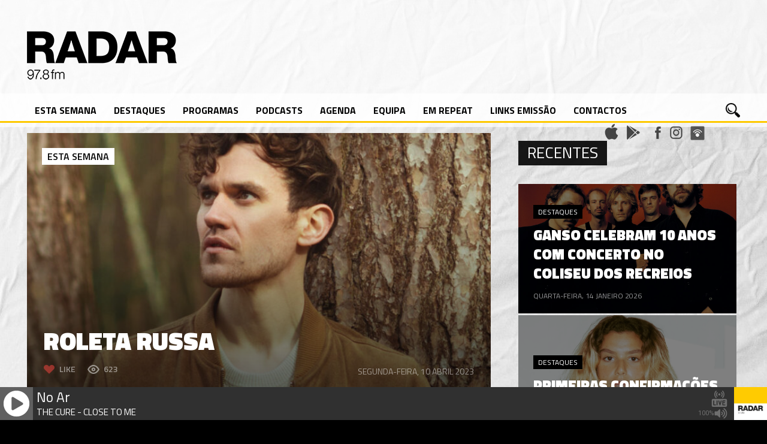

--- FILE ---
content_type: text/html; charset=UTF-8
request_url: https://radarlisboa.fm/2023/04/10/roleta-russa-306/
body_size: 14793
content:
<!DOCTYPE html>

<html xmlns="http://www.w3.org/1999/xhtml" lang="pt-PT">

<!-- ### HEAD ####  -->
<head><meta http-equiv="Content-Type" content="text/html; charset=utf-8">
<script type="text/javascript" src="https://ajax.googleapis.com/ajax/libs/jquery/1.3.0/jquery.min.js"></script>
<!-- Meta -->

<meta name='viewport' content='width=device-width, initial-scale=1, maximum-scale=1, user-scalable=no' />

<!-- Title -->
<title>RADAR &#8211; 97.8 FM »   ROLETA RUSSA</title>

<!-- Favicon -->
<link rel="shortcut icon" href="https://radarlisboa.fm/wp-content/uploads/2016/02/icone_teste-1.png" />

<!-- Wordpress functions -->	
<title>ROLETA RUSSA &#8211; RADAR &#8211; 97.8 FM</title>
<meta name='robots' content='max-image-preview:large' />
	<style>img:is([sizes="auto" i], [sizes^="auto," i]) { contain-intrinsic-size: 3000px 1500px }</style>
	<link rel='dns-prefetch' href='//fonts.googleapis.com' />
		<!-- This site uses the Google Analytics by ExactMetrics plugin v8.3.1 - Using Analytics tracking - https://www.exactmetrics.com/ -->
							<script src="//www.googletagmanager.com/gtag/js?id=G-GFXJS5M69V"  data-cfasync="false" data-wpfc-render="false" type="text/javascript" async></script>
			<script data-cfasync="false" data-wpfc-render="false" type="text/javascript">
				var em_version = '8.3.1';
				var em_track_user = true;
				var em_no_track_reason = '';
								var ExactMetricsDefaultLocations = {"page_location":"https:\/\/radarlisboa.fm\/2023\/04\/10\/roleta-russa-306\/"};
				if ( typeof ExactMetricsPrivacyGuardFilter === 'function' ) {
					var ExactMetricsLocations = (typeof ExactMetricsExcludeQuery === 'object') ? ExactMetricsPrivacyGuardFilter( ExactMetricsExcludeQuery ) : ExactMetricsPrivacyGuardFilter( ExactMetricsDefaultLocations );
				} else {
					var ExactMetricsLocations = (typeof ExactMetricsExcludeQuery === 'object') ? ExactMetricsExcludeQuery : ExactMetricsDefaultLocations;
				}

								var disableStrs = [
										'ga-disable-G-GFXJS5M69V',
									];

				/* Function to detect opted out users */
				function __gtagTrackerIsOptedOut() {
					for (var index = 0; index < disableStrs.length; index++) {
						if (document.cookie.indexOf(disableStrs[index] + '=true') > -1) {
							return true;
						}
					}

					return false;
				}

				/* Disable tracking if the opt-out cookie exists. */
				if (__gtagTrackerIsOptedOut()) {
					for (var index = 0; index < disableStrs.length; index++) {
						window[disableStrs[index]] = true;
					}
				}

				/* Opt-out function */
				function __gtagTrackerOptout() {
					for (var index = 0; index < disableStrs.length; index++) {
						document.cookie = disableStrs[index] + '=true; expires=Thu, 31 Dec 2099 23:59:59 UTC; path=/';
						window[disableStrs[index]] = true;
					}
				}

				if ('undefined' === typeof gaOptout) {
					function gaOptout() {
						__gtagTrackerOptout();
					}
				}
								window.dataLayer = window.dataLayer || [];

				window.ExactMetricsDualTracker = {
					helpers: {},
					trackers: {},
				};
				if (em_track_user) {
					function __gtagDataLayer() {
						dataLayer.push(arguments);
					}

					function __gtagTracker(type, name, parameters) {
						if (!parameters) {
							parameters = {};
						}

						if (parameters.send_to) {
							__gtagDataLayer.apply(null, arguments);
							return;
						}

						if (type === 'event') {
														parameters.send_to = exactmetrics_frontend.v4_id;
							var hookName = name;
							if (typeof parameters['event_category'] !== 'undefined') {
								hookName = parameters['event_category'] + ':' + name;
							}

							if (typeof ExactMetricsDualTracker.trackers[hookName] !== 'undefined') {
								ExactMetricsDualTracker.trackers[hookName](parameters);
							} else {
								__gtagDataLayer('event', name, parameters);
							}
							
						} else {
							__gtagDataLayer.apply(null, arguments);
						}
					}

					__gtagTracker('js', new Date());
					__gtagTracker('set', {
						'developer_id.dNDMyYj': true,
											});
					if ( ExactMetricsLocations.page_location ) {
						__gtagTracker('set', ExactMetricsLocations);
					}
										__gtagTracker('config', 'G-GFXJS5M69V', {"forceSSL":"true"} );
															window.gtag = __gtagTracker;										(function () {
						/* https://developers.google.com/analytics/devguides/collection/analyticsjs/ */
						/* ga and __gaTracker compatibility shim. */
						var noopfn = function () {
							return null;
						};
						var newtracker = function () {
							return new Tracker();
						};
						var Tracker = function () {
							return null;
						};
						var p = Tracker.prototype;
						p.get = noopfn;
						p.set = noopfn;
						p.send = function () {
							var args = Array.prototype.slice.call(arguments);
							args.unshift('send');
							__gaTracker.apply(null, args);
						};
						var __gaTracker = function () {
							var len = arguments.length;
							if (len === 0) {
								return;
							}
							var f = arguments[len - 1];
							if (typeof f !== 'object' || f === null || typeof f.hitCallback !== 'function') {
								if ('send' === arguments[0]) {
									var hitConverted, hitObject = false, action;
									if ('event' === arguments[1]) {
										if ('undefined' !== typeof arguments[3]) {
											hitObject = {
												'eventAction': arguments[3],
												'eventCategory': arguments[2],
												'eventLabel': arguments[4],
												'value': arguments[5] ? arguments[5] : 1,
											}
										}
									}
									if ('pageview' === arguments[1]) {
										if ('undefined' !== typeof arguments[2]) {
											hitObject = {
												'eventAction': 'page_view',
												'page_path': arguments[2],
											}
										}
									}
									if (typeof arguments[2] === 'object') {
										hitObject = arguments[2];
									}
									if (typeof arguments[5] === 'object') {
										Object.assign(hitObject, arguments[5]);
									}
									if ('undefined' !== typeof arguments[1].hitType) {
										hitObject = arguments[1];
										if ('pageview' === hitObject.hitType) {
											hitObject.eventAction = 'page_view';
										}
									}
									if (hitObject) {
										action = 'timing' === arguments[1].hitType ? 'timing_complete' : hitObject.eventAction;
										hitConverted = mapArgs(hitObject);
										__gtagTracker('event', action, hitConverted);
									}
								}
								return;
							}

							function mapArgs(args) {
								var arg, hit = {};
								var gaMap = {
									'eventCategory': 'event_category',
									'eventAction': 'event_action',
									'eventLabel': 'event_label',
									'eventValue': 'event_value',
									'nonInteraction': 'non_interaction',
									'timingCategory': 'event_category',
									'timingVar': 'name',
									'timingValue': 'value',
									'timingLabel': 'event_label',
									'page': 'page_path',
									'location': 'page_location',
									'title': 'page_title',
									'referrer' : 'page_referrer',
								};
								for (arg in args) {
																		if (!(!args.hasOwnProperty(arg) || !gaMap.hasOwnProperty(arg))) {
										hit[gaMap[arg]] = args[arg];
									} else {
										hit[arg] = args[arg];
									}
								}
								return hit;
							}

							try {
								f.hitCallback();
							} catch (ex) {
							}
						};
						__gaTracker.create = newtracker;
						__gaTracker.getByName = newtracker;
						__gaTracker.getAll = function () {
							return [];
						};
						__gaTracker.remove = noopfn;
						__gaTracker.loaded = true;
						window['__gaTracker'] = __gaTracker;
					})();
									} else {
										console.log("");
					(function () {
						function __gtagTracker() {
							return null;
						}

						window['__gtagTracker'] = __gtagTracker;
						window['gtag'] = __gtagTracker;
					})();
									}
			</script>
				<!-- / Google Analytics by ExactMetrics -->
		<script type="text/javascript">
/* <![CDATA[ */
window._wpemojiSettings = {"baseUrl":"https:\/\/s.w.org\/images\/core\/emoji\/15.0.3\/72x72\/","ext":".png","svgUrl":"https:\/\/s.w.org\/images\/core\/emoji\/15.0.3\/svg\/","svgExt":".svg","source":{"concatemoji":"https:\/\/radarlisboa.fm\/wp-includes\/js\/wp-emoji-release.min.js?ver=6.7.4"}};
/*! This file is auto-generated */
!function(i,n){var o,s,e;function c(e){try{var t={supportTests:e,timestamp:(new Date).valueOf()};sessionStorage.setItem(o,JSON.stringify(t))}catch(e){}}function p(e,t,n){e.clearRect(0,0,e.canvas.width,e.canvas.height),e.fillText(t,0,0);var t=new Uint32Array(e.getImageData(0,0,e.canvas.width,e.canvas.height).data),r=(e.clearRect(0,0,e.canvas.width,e.canvas.height),e.fillText(n,0,0),new Uint32Array(e.getImageData(0,0,e.canvas.width,e.canvas.height).data));return t.every(function(e,t){return e===r[t]})}function u(e,t,n){switch(t){case"flag":return n(e,"\ud83c\udff3\ufe0f\u200d\u26a7\ufe0f","\ud83c\udff3\ufe0f\u200b\u26a7\ufe0f")?!1:!n(e,"\ud83c\uddfa\ud83c\uddf3","\ud83c\uddfa\u200b\ud83c\uddf3")&&!n(e,"\ud83c\udff4\udb40\udc67\udb40\udc62\udb40\udc65\udb40\udc6e\udb40\udc67\udb40\udc7f","\ud83c\udff4\u200b\udb40\udc67\u200b\udb40\udc62\u200b\udb40\udc65\u200b\udb40\udc6e\u200b\udb40\udc67\u200b\udb40\udc7f");case"emoji":return!n(e,"\ud83d\udc26\u200d\u2b1b","\ud83d\udc26\u200b\u2b1b")}return!1}function f(e,t,n){var r="undefined"!=typeof WorkerGlobalScope&&self instanceof WorkerGlobalScope?new OffscreenCanvas(300,150):i.createElement("canvas"),a=r.getContext("2d",{willReadFrequently:!0}),o=(a.textBaseline="top",a.font="600 32px Arial",{});return e.forEach(function(e){o[e]=t(a,e,n)}),o}function t(e){var t=i.createElement("script");t.src=e,t.defer=!0,i.head.appendChild(t)}"undefined"!=typeof Promise&&(o="wpEmojiSettingsSupports",s=["flag","emoji"],n.supports={everything:!0,everythingExceptFlag:!0},e=new Promise(function(e){i.addEventListener("DOMContentLoaded",e,{once:!0})}),new Promise(function(t){var n=function(){try{var e=JSON.parse(sessionStorage.getItem(o));if("object"==typeof e&&"number"==typeof e.timestamp&&(new Date).valueOf()<e.timestamp+604800&&"object"==typeof e.supportTests)return e.supportTests}catch(e){}return null}();if(!n){if("undefined"!=typeof Worker&&"undefined"!=typeof OffscreenCanvas&&"undefined"!=typeof URL&&URL.createObjectURL&&"undefined"!=typeof Blob)try{var e="postMessage("+f.toString()+"("+[JSON.stringify(s),u.toString(),p.toString()].join(",")+"));",r=new Blob([e],{type:"text/javascript"}),a=new Worker(URL.createObjectURL(r),{name:"wpTestEmojiSupports"});return void(a.onmessage=function(e){c(n=e.data),a.terminate(),t(n)})}catch(e){}c(n=f(s,u,p))}t(n)}).then(function(e){for(var t in e)n.supports[t]=e[t],n.supports.everything=n.supports.everything&&n.supports[t],"flag"!==t&&(n.supports.everythingExceptFlag=n.supports.everythingExceptFlag&&n.supports[t]);n.supports.everythingExceptFlag=n.supports.everythingExceptFlag&&!n.supports.flag,n.DOMReady=!1,n.readyCallback=function(){n.DOMReady=!0}}).then(function(){return e}).then(function(){var e;n.supports.everything||(n.readyCallback(),(e=n.source||{}).concatemoji?t(e.concatemoji):e.wpemoji&&e.twemoji&&(t(e.twemoji),t(e.wpemoji)))}))}((window,document),window._wpemojiSettings);
/* ]]> */
</script>
<link rel='stylesheet' id='audio8-html5_site_css-css' href='https://radarlisboa.fm/wp-content/plugins/lbg-audio8-html5-radio_ads/audio8_html5/audio8_html5.css?ver=6.7.4' type='text/css' media='all' />
<style id='wp-emoji-styles-inline-css' type='text/css'>

	img.wp-smiley, img.emoji {
		display: inline !important;
		border: none !important;
		box-shadow: none !important;
		height: 1em !important;
		width: 1em !important;
		margin: 0 0.07em !important;
		vertical-align: -0.1em !important;
		background: none !important;
		padding: 0 !important;
	}
</style>
<link rel='stylesheet' id='wp-block-library-css' href='https://radarlisboa.fm/wp-includes/css/dist/block-library/style.min.css?ver=6.7.4' type='text/css' media='all' />
<link rel='stylesheet' id='jet-engine-frontend-css' href='https://radarlisboa.fm/wp-content/plugins/jet-engine/assets/css/frontend.css?ver=3.1.4' type='text/css' media='all' />
<style id='classic-theme-styles-inline-css' type='text/css'>
/*! This file is auto-generated */
.wp-block-button__link{color:#fff;background-color:#32373c;border-radius:9999px;box-shadow:none;text-decoration:none;padding:calc(.667em + 2px) calc(1.333em + 2px);font-size:1.125em}.wp-block-file__button{background:#32373c;color:#fff;text-decoration:none}
</style>
<style id='global-styles-inline-css' type='text/css'>
:root{--wp--preset--aspect-ratio--square: 1;--wp--preset--aspect-ratio--4-3: 4/3;--wp--preset--aspect-ratio--3-4: 3/4;--wp--preset--aspect-ratio--3-2: 3/2;--wp--preset--aspect-ratio--2-3: 2/3;--wp--preset--aspect-ratio--16-9: 16/9;--wp--preset--aspect-ratio--9-16: 9/16;--wp--preset--color--black: #000000;--wp--preset--color--cyan-bluish-gray: #abb8c3;--wp--preset--color--white: #ffffff;--wp--preset--color--pale-pink: #f78da7;--wp--preset--color--vivid-red: #cf2e2e;--wp--preset--color--luminous-vivid-orange: #ff6900;--wp--preset--color--luminous-vivid-amber: #fcb900;--wp--preset--color--light-green-cyan: #7bdcb5;--wp--preset--color--vivid-green-cyan: #00d084;--wp--preset--color--pale-cyan-blue: #8ed1fc;--wp--preset--color--vivid-cyan-blue: #0693e3;--wp--preset--color--vivid-purple: #9b51e0;--wp--preset--gradient--vivid-cyan-blue-to-vivid-purple: linear-gradient(135deg,rgba(6,147,227,1) 0%,rgb(155,81,224) 100%);--wp--preset--gradient--light-green-cyan-to-vivid-green-cyan: linear-gradient(135deg,rgb(122,220,180) 0%,rgb(0,208,130) 100%);--wp--preset--gradient--luminous-vivid-amber-to-luminous-vivid-orange: linear-gradient(135deg,rgba(252,185,0,1) 0%,rgba(255,105,0,1) 100%);--wp--preset--gradient--luminous-vivid-orange-to-vivid-red: linear-gradient(135deg,rgba(255,105,0,1) 0%,rgb(207,46,46) 100%);--wp--preset--gradient--very-light-gray-to-cyan-bluish-gray: linear-gradient(135deg,rgb(238,238,238) 0%,rgb(169,184,195) 100%);--wp--preset--gradient--cool-to-warm-spectrum: linear-gradient(135deg,rgb(74,234,220) 0%,rgb(151,120,209) 20%,rgb(207,42,186) 40%,rgb(238,44,130) 60%,rgb(251,105,98) 80%,rgb(254,248,76) 100%);--wp--preset--gradient--blush-light-purple: linear-gradient(135deg,rgb(255,206,236) 0%,rgb(152,150,240) 100%);--wp--preset--gradient--blush-bordeaux: linear-gradient(135deg,rgb(254,205,165) 0%,rgb(254,45,45) 50%,rgb(107,0,62) 100%);--wp--preset--gradient--luminous-dusk: linear-gradient(135deg,rgb(255,203,112) 0%,rgb(199,81,192) 50%,rgb(65,88,208) 100%);--wp--preset--gradient--pale-ocean: linear-gradient(135deg,rgb(255,245,203) 0%,rgb(182,227,212) 50%,rgb(51,167,181) 100%);--wp--preset--gradient--electric-grass: linear-gradient(135deg,rgb(202,248,128) 0%,rgb(113,206,126) 100%);--wp--preset--gradient--midnight: linear-gradient(135deg,rgb(2,3,129) 0%,rgb(40,116,252) 100%);--wp--preset--font-size--small: 13px;--wp--preset--font-size--medium: 20px;--wp--preset--font-size--large: 36px;--wp--preset--font-size--x-large: 42px;--wp--preset--spacing--20: 0.44rem;--wp--preset--spacing--30: 0.67rem;--wp--preset--spacing--40: 1rem;--wp--preset--spacing--50: 1.5rem;--wp--preset--spacing--60: 2.25rem;--wp--preset--spacing--70: 3.38rem;--wp--preset--spacing--80: 5.06rem;--wp--preset--shadow--natural: 6px 6px 9px rgba(0, 0, 0, 0.2);--wp--preset--shadow--deep: 12px 12px 50px rgba(0, 0, 0, 0.4);--wp--preset--shadow--sharp: 6px 6px 0px rgba(0, 0, 0, 0.2);--wp--preset--shadow--outlined: 6px 6px 0px -3px rgba(255, 255, 255, 1), 6px 6px rgba(0, 0, 0, 1);--wp--preset--shadow--crisp: 6px 6px 0px rgba(0, 0, 0, 1);}:where(.is-layout-flex){gap: 0.5em;}:where(.is-layout-grid){gap: 0.5em;}body .is-layout-flex{display: flex;}.is-layout-flex{flex-wrap: wrap;align-items: center;}.is-layout-flex > :is(*, div){margin: 0;}body .is-layout-grid{display: grid;}.is-layout-grid > :is(*, div){margin: 0;}:where(.wp-block-columns.is-layout-flex){gap: 2em;}:where(.wp-block-columns.is-layout-grid){gap: 2em;}:where(.wp-block-post-template.is-layout-flex){gap: 1.25em;}:where(.wp-block-post-template.is-layout-grid){gap: 1.25em;}.has-black-color{color: var(--wp--preset--color--black) !important;}.has-cyan-bluish-gray-color{color: var(--wp--preset--color--cyan-bluish-gray) !important;}.has-white-color{color: var(--wp--preset--color--white) !important;}.has-pale-pink-color{color: var(--wp--preset--color--pale-pink) !important;}.has-vivid-red-color{color: var(--wp--preset--color--vivid-red) !important;}.has-luminous-vivid-orange-color{color: var(--wp--preset--color--luminous-vivid-orange) !important;}.has-luminous-vivid-amber-color{color: var(--wp--preset--color--luminous-vivid-amber) !important;}.has-light-green-cyan-color{color: var(--wp--preset--color--light-green-cyan) !important;}.has-vivid-green-cyan-color{color: var(--wp--preset--color--vivid-green-cyan) !important;}.has-pale-cyan-blue-color{color: var(--wp--preset--color--pale-cyan-blue) !important;}.has-vivid-cyan-blue-color{color: var(--wp--preset--color--vivid-cyan-blue) !important;}.has-vivid-purple-color{color: var(--wp--preset--color--vivid-purple) !important;}.has-black-background-color{background-color: var(--wp--preset--color--black) !important;}.has-cyan-bluish-gray-background-color{background-color: var(--wp--preset--color--cyan-bluish-gray) !important;}.has-white-background-color{background-color: var(--wp--preset--color--white) !important;}.has-pale-pink-background-color{background-color: var(--wp--preset--color--pale-pink) !important;}.has-vivid-red-background-color{background-color: var(--wp--preset--color--vivid-red) !important;}.has-luminous-vivid-orange-background-color{background-color: var(--wp--preset--color--luminous-vivid-orange) !important;}.has-luminous-vivid-amber-background-color{background-color: var(--wp--preset--color--luminous-vivid-amber) !important;}.has-light-green-cyan-background-color{background-color: var(--wp--preset--color--light-green-cyan) !important;}.has-vivid-green-cyan-background-color{background-color: var(--wp--preset--color--vivid-green-cyan) !important;}.has-pale-cyan-blue-background-color{background-color: var(--wp--preset--color--pale-cyan-blue) !important;}.has-vivid-cyan-blue-background-color{background-color: var(--wp--preset--color--vivid-cyan-blue) !important;}.has-vivid-purple-background-color{background-color: var(--wp--preset--color--vivid-purple) !important;}.has-black-border-color{border-color: var(--wp--preset--color--black) !important;}.has-cyan-bluish-gray-border-color{border-color: var(--wp--preset--color--cyan-bluish-gray) !important;}.has-white-border-color{border-color: var(--wp--preset--color--white) !important;}.has-pale-pink-border-color{border-color: var(--wp--preset--color--pale-pink) !important;}.has-vivid-red-border-color{border-color: var(--wp--preset--color--vivid-red) !important;}.has-luminous-vivid-orange-border-color{border-color: var(--wp--preset--color--luminous-vivid-orange) !important;}.has-luminous-vivid-amber-border-color{border-color: var(--wp--preset--color--luminous-vivid-amber) !important;}.has-light-green-cyan-border-color{border-color: var(--wp--preset--color--light-green-cyan) !important;}.has-vivid-green-cyan-border-color{border-color: var(--wp--preset--color--vivid-green-cyan) !important;}.has-pale-cyan-blue-border-color{border-color: var(--wp--preset--color--pale-cyan-blue) !important;}.has-vivid-cyan-blue-border-color{border-color: var(--wp--preset--color--vivid-cyan-blue) !important;}.has-vivid-purple-border-color{border-color: var(--wp--preset--color--vivid-purple) !important;}.has-vivid-cyan-blue-to-vivid-purple-gradient-background{background: var(--wp--preset--gradient--vivid-cyan-blue-to-vivid-purple) !important;}.has-light-green-cyan-to-vivid-green-cyan-gradient-background{background: var(--wp--preset--gradient--light-green-cyan-to-vivid-green-cyan) !important;}.has-luminous-vivid-amber-to-luminous-vivid-orange-gradient-background{background: var(--wp--preset--gradient--luminous-vivid-amber-to-luminous-vivid-orange) !important;}.has-luminous-vivid-orange-to-vivid-red-gradient-background{background: var(--wp--preset--gradient--luminous-vivid-orange-to-vivid-red) !important;}.has-very-light-gray-to-cyan-bluish-gray-gradient-background{background: var(--wp--preset--gradient--very-light-gray-to-cyan-bluish-gray) !important;}.has-cool-to-warm-spectrum-gradient-background{background: var(--wp--preset--gradient--cool-to-warm-spectrum) !important;}.has-blush-light-purple-gradient-background{background: var(--wp--preset--gradient--blush-light-purple) !important;}.has-blush-bordeaux-gradient-background{background: var(--wp--preset--gradient--blush-bordeaux) !important;}.has-luminous-dusk-gradient-background{background: var(--wp--preset--gradient--luminous-dusk) !important;}.has-pale-ocean-gradient-background{background: var(--wp--preset--gradient--pale-ocean) !important;}.has-electric-grass-gradient-background{background: var(--wp--preset--gradient--electric-grass) !important;}.has-midnight-gradient-background{background: var(--wp--preset--gradient--midnight) !important;}.has-small-font-size{font-size: var(--wp--preset--font-size--small) !important;}.has-medium-font-size{font-size: var(--wp--preset--font-size--medium) !important;}.has-large-font-size{font-size: var(--wp--preset--font-size--large) !important;}.has-x-large-font-size{font-size: var(--wp--preset--font-size--x-large) !important;}
:where(.wp-block-post-template.is-layout-flex){gap: 1.25em;}:where(.wp-block-post-template.is-layout-grid){gap: 1.25em;}
:where(.wp-block-columns.is-layout-flex){gap: 2em;}:where(.wp-block-columns.is-layout-grid){gap: 2em;}
:root :where(.wp-block-pullquote){font-size: 1.5em;line-height: 1.6;}
</style>
<link rel='stylesheet' id='googlefonts-css' href='https://fonts.googleapis.com/css?family=Lato:100,300,400,700,900|Titillium+Web:200,200italic,300,300italic,400,400italic,600,600italic,700,700italic,900|Roboto+Condensed:400,700|Roboto+Condensed:300&subset=latin' type='text/css' media='all' />
<link rel='stylesheet' id='style-css' href='https://radarlisboa.fm/wp-content/themes/beaton/style.css?ver=6.7.4' type='text/css' media='all' />
<link rel='stylesheet' id='options-css' href='https://radarlisboa.fm/wp-content/themes/beaton/css/css_options.php?ver=6.7.4' type='text/css' media='all' />
<link rel='stylesheet' id='prettyPhoto-css' href='https://radarlisboa.fm/wp-content/themes/beaton/css/prettyPhoto.css?ver=6.7.4' type='text/css' media='all' />
<link rel='stylesheet' id='slider-css' href='https://radarlisboa.fm/wp-content/themes/beaton/css/slider.css?ver=6.7.4' type='text/css' media='all' />
<link rel='stylesheet' id='shortcodes-css' href='https://radarlisboa.fm/wp-content/themes/beaton/css/shortcodes.css?ver=6.7.4' type='text/css' media='all' />
<link rel='stylesheet' id='royal-css' href='https://radarlisboa.fm/wp-content/themes/beaton/css/royal.css?ver=6.7.4' type='text/css' media='all' />
<link rel='stylesheet' id='hoverex-css' href='https://radarlisboa.fm/wp-content/themes/beaton/css/hoverex.css?ver=6.7.4' type='text/css' media='all' />
<link rel='stylesheet' id='player-css' href='https://radarlisboa.fm/wp-content/themes/beaton/css/player.css?ver=6.7.4' type='text/css' media='all' />
<link rel='stylesheet' id='woocommerce-css' href='https://radarlisboa.fm/wp-content/themes/beaton/css/woocommerce.css?ver=6.7.4' type='text/css' media='all' />
<link rel='stylesheet' id='fontpri-css' href='https://fonts.googleapis.com/css?family=Roboto+Regular+400%3A400%2C700%2C900%2C300&#038;ver=6.7.4' type='text/css' media='all' />
<link rel='stylesheet' id='fontsec-css' href='https://fonts.googleapis.com/css?family=Titillium+Web%3A400%2C700%2C900%2C300&#038;ver=6.7.4' type='text/css' media='all' />
<link rel='stylesheet' id='responsive-css' href='https://radarlisboa.fm/wp-content/themes/beaton/css/responsive.css?ver=6.7.4' type='text/css' media='all' />
<link rel='stylesheet' id='light-css' href='https://radarlisboa.fm/wp-content/themes/beaton/css/light.css?ver=6.7.4' type='text/css' media='all' />
<link rel='stylesheet' id='mm-compiled-options-mobmenu-css' href='https://radarlisboa.fm/wp-content/uploads/dynamic-mobmenu.css?ver=2.8.7-836' type='text/css' media='all' />
<link rel='stylesheet' id='mm-google-webfont-dosis-css' href='//fonts.googleapis.com/css?family=Dosis%3Ainherit%2C400&#038;subset=latin%2Clatin-ext&#038;ver=6.7.4' type='text/css' media='all' />
<link rel='stylesheet' id='mm-google-webfont-titillium-web-css' href='//fonts.googleapis.com/css?family=Titillium+Web%3Ainherit%2C400&#038;subset=latin%2Clatin-ext&#038;ver=6.7.4' type='text/css' media='all' />
<link rel='stylesheet' id='cssmobmenu-icons-css' href='https://radarlisboa.fm/wp-content/plugins/mobile-menu/includes/css/mobmenu-icons.css?ver=6.7.4' type='text/css' media='all' />
<link rel='stylesheet' id='cssmobmenu-css' href='https://radarlisboa.fm/wp-content/plugins/mobile-menu/includes/css/mobmenu.css?ver=2.8.7' type='text/css' media='all' />
<script type="text/javascript" src="https://radarlisboa.fm/wp-content/plugins/jquery-updater/js/jquery-3.7.1.min.js?ver=3.7.1" id="jquery-core-js"></script>
<script type="text/javascript" src="https://radarlisboa.fm/wp-content/plugins/jquery-updater/js/jquery-migrate-3.5.2.min.js?ver=3.5.2" id="jquery-migrate-js"></script>
<script type="text/javascript" src="https://radarlisboa.fm/wp-content/plugins/lbg-audio8-html5-radio_ads/audio8_html5/js/jquery.mousewheel.min.js?ver=6.7.4" id="lbg-mousewheel-js"></script>
<script type="text/javascript" src="https://radarlisboa.fm/wp-content/plugins/lbg-audio8-html5-radio_ads/audio8_html5/js/jquery.touchSwipe.min.js?ver=6.7.4" id="lbg-touchSwipe-js"></script>
<script type="text/javascript" src="https://radarlisboa.fm/wp-content/plugins/lbg-audio8-html5-radio_ads/audio8_html5/js/swfobject.js?ver=6.7.4" id="lbg-swfobject-js"></script>
<script type="text/javascript" src="https://radarlisboa.fm/wp-content/plugins/lbg-audio8-html5-radio_ads/audio8_html5/js/lastfm.api.js?ver=6.7.4" id="lbg-lastfm_api-js"></script>
<script type="text/javascript" src="https://radarlisboa.fm/wp-content/plugins/lbg-audio8-html5-radio_ads/audio8_html5/js/lastfm.api.cache.js?ver=6.7.4" id="lbg-lastfm_api_cache-js"></script>
<script type="text/javascript" src="https://radarlisboa.fm/wp-content/plugins/lbg-audio8-html5-radio_ads/audio8_html5/js/lastfm.api.md5.js?ver=6.7.4" id="lbg-lastfm_api_md5-js"></script>
<script type="text/javascript" src="https://radarlisboa.fm/wp-content/plugins/lbg-audio8-html5-radio_ads/audio8_html5/js/audio8_html5.js?ver=6.7.4" id="lbg-audio8_html5-js"></script>
<script type="text/javascript" src="https://radarlisboa.fm/wp-content/plugins/google-analytics-dashboard-for-wp/assets/js/frontend-gtag.min.js?ver=8.3.1" id="exactmetrics-frontend-script-js" async="async" data-wp-strategy="async"></script>
<script data-cfasync="false" data-wpfc-render="false" type="text/javascript" id='exactmetrics-frontend-script-js-extra'>/* <![CDATA[ */
var exactmetrics_frontend = {"js_events_tracking":"true","download_extensions":"zip,mp3,mpeg,pdf,docx,pptx,xlsx,rar","inbound_paths":"[{\"path\":\"\\\/go\\\/\",\"label\":\"affiliate\"},{\"path\":\"\\\/recommend\\\/\",\"label\":\"affiliate\"}]","home_url":"https:\/\/radarlisboa.fm","hash_tracking":"false","v4_id":"G-GFXJS5M69V"};/* ]]> */
</script>
<script type="text/javascript" src="https://radarlisboa.fm/wp-content/themes/beaton/js/soundmanager2.js?ver=6.7.4" id="soundmanager2-js"></script>
<script type="text/javascript" src="https://radarlisboa.fm/wp-content/themes/beaton/js/jquery.history.js?ver=6.7.4" id="history-js"></script>
<script type="text/javascript" id="ajax-js-extra">
/* <![CDATA[ */
var aws_data = {"rootUrl":"https:\/\/radarlisboa.fm\/","rootTheme":"https:\/\/radarlisboa.fm\/wp-content\/themes\/beaton\/","loader":"images\/loader.gif"};
/* ]]> */
</script>
<script type="text/javascript" src="https://radarlisboa.fm/wp-content/themes/beaton/js/ajax.js?ver=6.7.4" id="ajax-js"></script>
<script type="text/javascript" src="https://radarlisboa.fm/wp-content/plugins/mobile-menu/includes/js/mobmenu.js?ver=2.8.7" id="mobmenujs-js"></script>
<link rel="https://api.w.org/" href="https://radarlisboa.fm/wp-json/" /><link rel="alternate" title="JSON" type="application/json" href="https://radarlisboa.fm/wp-json/wp/v2/posts/18831" /><link rel="EditURI" type="application/rsd+xml" title="RSD" href="https://radarlisboa.fm/xmlrpc.php?rsd" />
<meta name="generator" content="WordPress 6.7.4" />
<link rel="canonical" href="https://radarlisboa.fm/2023/04/10/roleta-russa-306/" />
<link rel='shortlink' href='https://radarlisboa.fm/?p=18831' />
<link rel="alternate" title="oEmbed (JSON)" type="application/json+oembed" href="https://radarlisboa.fm/wp-json/oembed/1.0/embed?url=https%3A%2F%2Fradarlisboa.fm%2F2023%2F04%2F10%2Froleta-russa-306%2F" />
<link rel="alternate" title="oEmbed (XML)" type="text/xml+oembed" href="https://radarlisboa.fm/wp-json/oembed/1.0/embed?url=https%3A%2F%2Fradarlisboa.fm%2F2023%2F04%2F10%2Froleta-russa-306%2F&#038;format=xml" />
	<script type="text/javascript">
		checkjQuery = false;
		jQueryScriptOutputted = false;
		
		//Content ID
		var AAPL_content = 'content';
		
		//Search Class
		var AAPL_search_class = 'searchform';
		
		//Ignore List - this is for travisavery who likes my comments... hello
		var AAPL_ignore_string = new String('#, /wp-, .pdf, .zip, .rar'); 
		var AAPL_ignore = AAPL_ignore_string.split(', ');
		
		//Shall we take care of analytics?
		var AAPL_track_analytics = false		
		//Various options and settings
		var AAPL_scroll_top = true		
		//Maybe the script is being a tw**? With this you can find out why...
		var AAPL_warnings = false;
		
		//This is probably not even needed anymore, but lets keep for a fallback
		function initJQuery() {
			if (checkjQuery == true) {
				//if the jQuery object isn't available
				if (typeof(jQuery) == 'undefined') {
				
					if (! jQueryScriptOutputted) {
						//only output the script once..
						jQueryScriptOutputted = true;
						
						//output the jquery script
						//one day I will complain :/ double quotes inside singles.
						document.write('<scr' + 'ipt type="text/javascript" src="https://radarlisboa.fm/wp-content/plugins/advanced-ajax-page-loader/jquery.js"></scr' + 'ipt>');
					}
					setTimeout('initJQuery()', 50);
				}
			}
		}

		initJQuery();

	</script>

	<script type="text/javascript" src="https://radarlisboa.fm/wp-content/plugins/advanced-ajax-page-loader/ajax-page-loader.js"></script>
	<script type="text/javascript" src="https://radarlisboa.fm/wp-content/plugins/advanced-ajax-page-loader/reload_code.js"></script>
	
	<script type="text/javascript">
		//urls
		var AAPLsiteurl = "https://radarlisboa.fm";
		var AAPLhome = "https://radarlisboa.fm";
		
		//The old code here was RETARDED - Much like the rest of the code... Now I have replaced this with something better ;)
		//PRELOADING YEEEYYYYY!!
		var AAPLloadingIMG = jQuery('<img/>').attr('src', 'https://radarlisboa.fm/wp-content/uploads/AAPL/loaders/WordPress Ball Spin.gif');
		var AAPLloadingDIV = jQuery('<div/>').attr('style', 'display:none;').attr('id', 'ajaxLoadDivElement');
		AAPLloadingDIV.appendTo('body');
		AAPLloadingIMG.appendTo('#ajaxLoadDivElement');
		//My code can either be seen as sexy? Or just a terribly orchestrated hack? Really it's up to you...
		
		//Loading/Error Code
		//now using json_encode - two birds one bullet.
		var str = "<center>\r\n\t<p style=\"text-align: center !important;\">Loading... Please Wait...<\/p>\r\n\t<p style=\"text-align: center !important;\">\r\n\t\t<img src=\"{loader}\" border=\"0\" alt=\"Loading Image\" title=\"Please Wait...\" \/>\r\n\t<\/p>\r\n<\/center>";
		var AAPL_loading_code = str.replace('{loader}', AAPLloadingIMG.attr('src'));
		str = "<center>\r\n\t<p style=\"text-align: center !important;\">Error!<\/p>\r\n\t<p style=\"text-align: center !important;\">\r\n\t\t<font color=\"red\">There was a problem and the page didnt load.<\/font>\r\n\t<\/p>\r\n<\/center>";
		var AAPL_loading_error_code = str.replace('{loader}', AAPLloadingIMG.attr('src'));
	</script>
	
		<!-- GA Google Analytics @ https://m0n.co/ga -->
		<script async src="https://www.googletagmanager.com/gtag/js?id=UA-101367116-2"></script>
		<script>
			window.dataLayer = window.dataLayer || [];
			function gtag(){dataLayer.push(arguments);}
			gtag('js', new Date());
			gtag('config', 'UA-101367116-2');
		</script>

	<meta name="apple-itunes-app" content="app-id=6451051838">
<style type='text/css' media='screen'>
	body{ font-family:"Lato", arial, sans-serif;}
	body{ font-family:"Titillium Web", arial, sans-serif;}
	body{ font-family:"Roboto Condensed", arial, sans-serif;}
	p{ font-family:"Roboto Condensed", arial, sans-serif;}
	h4{ font-family:"Roboto Condensed", arial, sans-serif;}
</style>
<!-- fonts delivered by Wordpress Google Fonts, a plugin by Adrian3.com -->		<style type="text/css" id="wp-custom-css">
			.ads {width:100%;background-color:#fff;margin:0px 0px 50px 0px;text-align:center;}
.ads img {height:400px!important;width:auto;}
.ads::before {content:"PATROCINADO POR:";font-weight:600;text-align:left!important;};
#wizemenu > ul > li > a {font-size: 13px !important;}
.audio8_html5.darkHover .radioStation {
    position: absolute;
    margin-left: 0;
    /* float: left; */
    display: block;
    overflow: hidden;
    height: 20px;
    margin: 0;
    padding: 0;
    line-height: 1;
    font-weight: normal;
    text-align: left;
    font-family: Titillium Web!important;
    text-transform: capitalize;
    /* border: 1px solid #CC6; */
  top: 35%!important;
    font-size: 18px!important;
    color: #ffffff!important;
}	
.metatitle{
font-size:16px!important;
font-weight:bold; 
	font-family: Titillium Web!important;}

.metasong{
font-size:16px!important; 
	font-family: Titillium Web!important;
}		
																																			.metaplayer{
  position: absolute;
font-size:16px;
top:15px;
left:78px;
color:#fff;
line-break: loose;
}

.ouvirpodcast {background-color: #fff;color: #000; padding: 5px 15px;font-weight: 400;text-transform: uppercase;display: inline-block;}

.ouvirpodcast:hover {background-color: #000;color: #fff; padding-left:20px;}

.podimage {float: left;
	margin-right: 1%;
	width: 85px;
	position: relative;
	margin-bottom: 5px;
	display: block;
	line-height: 10px; 
	background-color: #fff;}

 .gg-play-button {
 box-sizing: border-box;
 position: relative;
 display: inline-block;
 transform: scale(var(--ggs,1));
 width: 12px;
 height: 16px
}

.gg-play-button::before {
 content: "";
 display: inline-block;
 box-sizing: border-box;
 position: absolute;
 width: 0;
 height: 10px;
 border-top: 5px solid transparent;
 border-bottom: 5px solid transparent;
 border-left: 6px solid;
 top: 6px;
 left: 0px
} 

.smartbanner.smartbanner--android .smartbanner__icon {border: solid 1px #000;border-radius: 10px;}
.tp-rightarrow, .tp-leftarrow {background-color:rgb(0,0,0,0.3)!important;}
		</style>
		<!-- ## NXS/OG ## --><!-- ## NXSOGTAGS ## --><!-- ## NXS/OG ## -->


</head>

<!-- ### BODY #### -->
<body data-rsssl=1 class="post-template-default single single-post postid-18831 single-format-standard mob-menu-slideout-over"> 

<!-- Header -->
<div id="header">
	<div class="header-row fixed">	
	
		<div id="logo">
			<a href="https://radarlisboa.fm/"><img src="https://radarlisboa.fm/wp-content/uploads/2016/02/logo_abril-1.png" alt="logo" /></a>
		</div><!-- end #logo -->
			    
	  
	</div><!-- end .header-row fixed -->
	
	<div id="menu">

	<div class="menu-row">
	
<div id="wizemenu" class="menu-menu-1-container"><ul class="megamenu"><li id="menu-item-150" class="menu-item menu-item-type-taxonomy menu-item-object-category current-post-ancestor current-menu-parent current-post-parent"><a href="https://radarlisboa.fm/category/semana/">Esta Semana</a></li>
<li id="menu-item-151" class="menu-item menu-item-type-taxonomy menu-item-object-category"><a href="https://radarlisboa.fm/category/noticias/">Destaques</a></li>
<li id="menu-item-273" class="menu-item menu-item-type-post_type menu-item-object-page"><a href="https://radarlisboa.fm/programas/">Programas</a></li>
<li id="menu-item-53" class="menu-item menu-item-type-post_type menu-item-object-page"><a href="https://radarlisboa.fm/podcasts/">Podcasts</a></li>
<li id="menu-item-37" class="menu-item menu-item-type-post_type menu-item-object-page"><a href="https://radarlisboa.fm/concertos/">Agenda</a></li>
<li id="menu-item-107" class="menu-item menu-item-type-post_type menu-item-object-page"><a href="https://radarlisboa.fm/equipa/">Equipa</a></li>
<li id="menu-item-11718" class="menu-item menu-item-type-post_type menu-item-object-page"><a href="https://radarlisboa.fm/em-repeat/">Em Repeat</a></li>
<li id="menu-item-271" class="menu-item menu-item-type-post_type menu-item-object-page"><a href="https://radarlisboa.fm/links-emissao/">Links Emissão</a></li>
<li id="menu-item-54" class="menu-item menu-item-type-post_type menu-item-object-page"><a href="https://radarlisboa.fm/contactos/">Contactos</a></li>
</ul></div>		
		<div class="menu-search">
			<form id="searchforms" method="get">
				<input id="submit" value="" type="submit">
				<label for="submit" class="submit"></label>
				<a href="javascript: void(0)" class="iconsearh"></a>
				<input type="search" name="s" id="search" placeholder="SEARCH...">
			</form>
        </div><!-- end .menu-search -->
<div class="menu-social"><a href="https://apps.apple.com/app/radar/id6451051838" target="_blank" class="header-applestore"></a><a href="https://play.google.com/store/apps/details?id=fm.radarlisboa.app" target="_blank" class="header-googleplay"></a> 
	<a href="http://www.facebook.com/radioradar" target="_blank" class="header-facebook"></a>
	<a href="http://www.instagram.com/radar.97.8fm/" target="_blank" class="header-twitter"></a>
	<a href="http://radarpodcasts.podbean.com" target="_blank" class="header-soundcloud"></a>
</div><!-- end .footer-ls -->	


	</div><!-- end .menu-row -->
	</div><!-- end #menu -->
<div id="menuline"></div>
</div><!-- end #header -->



<div id="radio-wz">
    <div id="radio-wz-col">

<div id="radio-wz-source" style="font-family:Lato!important;"><center>
			    
	<div class='wp-lunaradio' id='wp150866673' style='width:100%; height:55px; 
  -webkit-border-top-left-radius: 0px;
  -webkit-border-top-right-radius: 0px;
  -webkit-border-bottom-right-radius: 0px;
  -webkit-border-bottom-left-radius: 0px;
  -moz-border-radius-topleft: 0px;
  -moz-border-radius-topright: 0px;
  -moz-border-radius-bottomright: 0px;
  -moz-border-radius-bottomleft: 0px;
  border-top-left-radius: 0px;
  border-top-right-radius: 0px;
  border-bottom-right-radius: 0px;
  border-bottom-left-radius: 0px;
  border: none;' 
  data-token='ZFNWU2ReW2VUYVMgWF8=' 
  data-userinterface='small'   
  data-backgroundcolor='rgba(96,96,96,1)' 
  data-fontcolor='#ffffff' 
  data-hightlightcolor='#000000' 
  data-fontname='Titillium Web' 
  data-googlefont='Titillium Web' 
  data-fontratio='0.6' 
  data-radioname='No Ar' 
  data-scroll='true' 
  data-coverimage='https://radarlisboa.fm/radarlisboa.png' 
  data-onlycoverimage='true' 
  data-coverstyle='square' 
  data-usevisualizer='fake' 
  data-visualizertype='5' 
  data-itunestoken='1000lIPN' 
  data-metadatatechnic='ownmetadataurl' 
  data-ownmetadataurl='/avaplayer/radiotext.txt' 
  data-corsproxy='' 
  data-usestreamcorsproxy='false' 
  data-streamurl='https://proic1.evspt.com/radar_aac' 
  data-streamtype='icecast2' 
  data-icecastmountpoint='' 
  data-radionomyid='' 
  data-radionomyapikey='' 
  data-radiojarid='' 
  data-radiocoid='sdef46f462' 
  data-shoutcastpath='/live' 
  data-shoutcastid='1' 
  data-streamsuffix='' 
  data-metadatainterval='3000' 
  data-volume='100' 
  data-debug='false'>
  <div style='height: 0px; width:0px; overflow: hidden;'>  
  <a href='https://radioplayer.luna-universe.com' title='html Radio Player with real audio visualizer'>HTML5 RADIO PLAYER PLUGIN WITH REAL VISUALIZER</a> powered by <a href='https://www.sodah.de' title='wordpress webdesign Dexheim'>Sodah Webdesign Dexheim</a>
  </div>
  </div>
					    
			  </center>
</div>
    <div id="radio-padding"></div>
    </div><!-- end #radio-wz-col -->
</div><!-- end #radio-wz -->



<!-- ContBack -->
<div id="contback">
	<div id="wrap" class="fixed">
	<div id="sng-left">
		<div class="sng-cover">
			<div class="sng-bg"></div>
			<img src="https://radarlisboa.fm/wp-content/uploads/2023/04/0023937174_10-720x430.jpg" alt="ROLETA RUSSA" />
			<div class="sng-title">	
				<h1>ROLETA RUSSA</h1>	
			</div><!-- end .sng-title -->
			<div class="sng-lvc">
				<a href="#" id="getlike" class="info-like" data-post_id="18831" title="Like">Like</a>
				<div class="info-view">623</div>
				<div class="info-com">0</div>
			</div><!-- end .sng-lvc -->
			<div class="sng-date">Segunda-feira, 10 Abril 2023</div>
			<div class="sng-cat">Esta Semana</div>
		</div><!-- end .sng-cover -->
	<div id="sng"><p>A primeira canção que conhecemos de <strong>Tommy Ashby</strong> data de 2017. Mas a sua jornada musical chega agora ao álbum de estreia: “Lamplighter” foi editado em Março, com histórias sobre relações, pessoas e momentos no tempo. Na RADAR, temos destacado “Running”, e esta semana ouvimos as respostas do escocês às duras perguntas da Roleta.</p>
<p>Segunda a Sexta 10:45 / 15:45 / 19:45 / 23:15 / Compacto Sábado 14:00</p>
<p></p>
		<div class="sng-bottom fixed">
		<div class="sng-tag"><span>tags</span><a href="https://radarlisboa.fm/tag/tommy-ashby/" rel="tag">Tommy Ashby</a></div><!-- end .sng-tag -->
			<div class="sng-social">
					<span>share</span>
					<a href="https://www.facebook.com/sharer/sharer.php?u=https://radarlisboa.fm/2023/04/10/roleta-russa-306/" target="_blank"><div class="sng-facebook"></div></a>
					<a href="https://twitter.com/home?status=https://radarlisboa.fm/2023/04/10/roleta-russa-306/" target="_blank"><div class="sng-twitter"></div></a>
					<a href="https://plus.google.com/share?url=https://radarlisboa.fm/2023/04/10/roleta-russa-306/" target="_blank"><div class="sng-google"></div></a>
					<a href="http://www.linkedin.com/shareArticle?mini=true&url=https://radarlisboa.fm/2023/04/10/roleta-russa-306/" target="_blank"><div class="sng-linkedin"></div></a>
			</div><!-- end .sng-social -->
		</div><!-- end .sng-bottom fixed -->
	</div><!-- end #sng -->
	
	
	</div><!-- end #sng(left&full&right) -->
	<div id="sidebar-right"><div id="widget-blog#2-2" class="widget widget_blog_two"><h3 class="wd-title"><span>RECENTES</span></h3><div id="wd-bl2"><div class="wd-bl2">
                <a href="https://radarlisboa.fm/2026/01/14/ganso-celebram-10-anos-com-concerto-no-coliseu-dos-recreios/">
                    <div class="wd-bl2-cover">
                        <div class="wd-bl2-bg"></div><img src="https://radarlisboa.fm/wp-content/uploads/2024/10/0c009c82-682a-0e47-eb3a-2780b7732824-720x430.jpg" alt="Ganso celebram 10 anos com concerto no Coliseu dos Recreios" /><div class="wd-bl2-date">Quarta-feira, 14 Janeiro 2026</div>
                        <div class="wd-bl2-title">
                            <div class="wd-bl2-cat">Destaques</div>
                            <h2>Ganso celebram 10 anos com concerto no Coliseu dos Recreios</h2>
                        </div><!-- end .wd-bl2-title -->
                    </div><!-- end .wd-bl2-cover -->
                </a>
            </div><!-- end .wd-bl2 --><div class="wd-bl2">
                <a href="https://radarlisboa.fm/2026/01/13/primeiras-confirmacoes-do-24o-sons-de-vez/">
                    <div class="wd-bl2-cover">
                        <div class="wd-bl2-bg"></div><img src="https://radarlisboa.fm/wp-content/uploads/2025/02/Screenshot-2025-02-03-at-01.52.00-720x430.png" alt="Primeiras confirmações do 24º Sons de Vez" /><div class="wd-bl2-date">Terça-feira, 13 Janeiro 2026</div>
                        <div class="wd-bl2-title">
                            <div class="wd-bl2-cat">Destaques</div>
                            <h2>Primeiras confirmações do 24º Sons de Vez</h2>
                        </div><!-- end .wd-bl2-title -->
                    </div><!-- end .wd-bl2-cover -->
                </a>
            </div><!-- end .wd-bl2 --></div><!-- end #wd-bl2 --></div><div id="search-2" class="widget widget_search"><h3 class="wd-title"><span>PESQUISAR</span></h3>	<form id="searchform" method="get" action="https://radarlisboa.fm/">
		<div>
			<input type="text" name="s" id="searchinput" value="Pesquisa" onblur="if (this.value == '') {this.value = 'Pesquisa';}" onfocus="if (this.value == 'Pesquisa') {this.value = '';}"/>
			<input type="submit" class="button1" id="search-button" value="" />                         
		</div>
	</form></div>
	</div><!-- end .sidebar-right -->

	</div><!-- end #wrap -->
</div><!-- end #contback -->

<!-- Footer -->
<div id="footer">
	<div class="footer-wrap">
	<div class="footer-row fixed">

 
	</div><!-- end .footer-row fixed -->	
	</div><!-- end .footer-wrap -->		
</div><!-- end #footer -->
<div id="footer-bottom"> 
	<div class="footer-copyright"><a href="https://radarlisboa.fm/politica-de-cookies/">Política de Cookies</a><a href="https://radarlisboa.fm/politica-de-privacidade/">Política de Privacidade</a>
<a href="https://radarlisboa.fm/lei-da-transparencia/">Lei da Transparência</a>
<a href="https://radarlisboa.fm/estatuto-editorial/">Estatuto Editorial</a>
<br>
<br>
© 2020 RADAR 97.8 FM 
	</div><!-- end .footer-copyright -->
<br><br><br></div><!-- end #footer-bottom -->
<script type="text/javascript">
jQuery(document).ready(function($) {
	$.backstretch("https://radarlisboa.fm/wp-content/uploads/2016/02/textura-fundo-RADAR.png");	
});
</script>    <script>
    jQuery(document).on('ajaxComplete', function () {
        // Remove "active" class from all menu items
        jQuery('.menu-item').removeClass('active');

        // Add "active" class to the currently loaded menu item
        var currentUrl = window.location.href; // Get the current page URL
        jQuery('.menu-item a').each(function () {
            if (this.href === currentUrl) {
                jQuery(this).parent().addClass('active'); // Add active class to the parent <li>
            }
        });
    });

    // Ensure the initial "active" class is set on page load
    jQuery(document).ready(function () {
        var currentUrl = window.location.href;
        jQuery('.menu-item a').each(function () {
            if (this.href === currentUrl) {
                jQuery(this).parent().addClass('active');
            }
        });
    });
    </script>
    <div style='display:none'><div class="radio_player" data-player-type="shortcode"data-data="[base64]"></div></div><div class="mobmenu-overlay"></div><div class="mob-menu-header-holder mobmenu"  data-menu-display="mob-menu-slideout-over" data-open-icon="down-open" data-close-icon="up-open"><div  class="mobmenul-container"><a href="#" class="mobmenu-left-bt mobmenu-trigger-action" data-panel-target="mobmenu-left-panel" aria-label="Left Menu Button"><i class="mob-icon-menu mob-menu-icon"></i><i class="mob-icon-cancel-1 mob-cancel-button"></i></a></div><div class="mob-menu-logo-holder"><a href="https://radarlisboa.fm/" class="headertext"><img class="mob-standard-logo" height="45"  src="https://radarlisboa.fm/wp-content/uploads/2016/02/logo250.png"  alt="RADAR - 97.8 FM"><img class="mob-retina-logo" src=""  alt="Logo Header Menu"></a></div><div class="mobmenur-container"></div></div>
		<div class="mobmenu-left-alignment mobmenu-panel mobmenu-left-panel mobmenu-parent-link ">
		<a href="#" class="mobmenu-left-bt" aria-label="Left Menu Button"><i class="mob-icon-cancel-1 mob-cancel-button"></i></a>

		<div class="mobmenu-content">
		<div class="menu-mobile-container"><ul id="mobmenuleft" class="wp-mobile-menu" role="menubar" aria-label="Main navigation for mobile devices"><li role="none"  class="menu-item menu-item-type-taxonomy menu-item-object-category current-post-ancestor current-menu-parent current-post-parent menu-item-819"><a href="https://radarlisboa.fm/category/semana/" role="menuitem" class="">ESTA SEMANA</a></li><li role="none"  class="menu-item menu-item-type-taxonomy menu-item-object-category menu-item-820"><a href="https://radarlisboa.fm/category/noticias/" role="menuitem" class="">DESTAQUES</a></li><li role="none"  class="menu-item menu-item-type-post_type menu-item-object-page menu-item-818"><a href="https://radarlisboa.fm/programas/" role="menuitem" class="">PROGRAMAS</a></li><li role="none"  class="menu-item menu-item-type-post_type menu-item-object-page menu-item-817"><a href="https://radarlisboa.fm/podcasts/" role="menuitem" class="">PODCASTS</a></li><li role="none"  class="menu-item menu-item-type-post_type menu-item-object-page menu-item-3163"><a href="https://radarlisboa.fm/concertos/" role="menuitem" class="">AGENDA</a></li><li role="none"  class="menu-item menu-item-type-post_type menu-item-object-page menu-item-814"><a href="https://radarlisboa.fm/equipa/" role="menuitem" class="">EQUIPA</a></li><li role="none"  class="menu-item menu-item-type-post_type menu-item-object-page menu-item-11801"><a href="https://radarlisboa.fm/em-repeat/" role="menuitem" class="">EM REPEAT</a></li><li role="none"  class="menu-item menu-item-type-post_type menu-item-object-page menu-item-8633"><a href="https://radarlisboa.fm/links-emissao/" role="menuitem" class="">LINKS EMISSÃO</a></li><li role="none"  class="menu-item menu-item-type-post_type menu-item-object-page menu-item-813"><a href="https://radarlisboa.fm/contactos/" role="menuitem" class="">CONTACTOS</a></li><li role="none"  class="menu-item menu-item-type-custom menu-item-object-custom menu-item-19918"><a href="https://apps.apple.com/app/radar/id6451051838" role="menuitem" class="">↧ Apple Store</a></li><li role="none"  class="menu-item menu-item-type-custom menu-item-object-custom menu-item-19919"><a href="https://play.google.com/store/apps/details?id=fm.radarlisboa.app" role="menuitem" class="">↧ Google Play</a></li></ul></div>
		</div><div class="mob-menu-left-bg-holder"></div></div>

		<link rel='stylesheet' id='radio-player-css' href='https://radarlisboa.fm/wp-content/plugins/radio-player/assets/css/frontend.css?ver=2.0.82' type='text/css' media='all' />
<style id='radio-player-inline-css' type='text/css'>
div.radio-player .radio-player-song-title span.track-title { animation-duration: 10s; }
</style>
<script type="text/javascript" src="https://radarlisboa.fm/wp-content/plugins/enable-jquery-migrate-helper/js/jquery-ui/core.min.js?ver=1.11.4-wp" id="jquery-ui-core-js"></script>
<script type="text/javascript" src="https://radarlisboa.fm/wp-content/plugins/enable-jquery-migrate-helper/js/jquery-ui/widget.min.js?ver=1.11.4-wp" id="jquery-ui-widget-js"></script>
<script type="text/javascript" src="https://radarlisboa.fm/wp-content/plugins/enable-jquery-migrate-helper/js/jquery-ui/mouse.min.js?ver=1.11.4-wp" id="jquery-ui-mouse-js"></script>
<script type="text/javascript" src="https://radarlisboa.fm/wp-content/plugins/enable-jquery-migrate-helper/js/jquery-ui/slider.min.js?ver=1.11.4-wp" id="jquery-ui-slider-js"></script>
<script type="text/javascript" src="https://radarlisboa.fm/wp-content/plugins/enable-jquery-migrate-helper/js/jquery-ui/effect.min.js?ver=1.11.4-wp" id="jquery-effects-core-js"></script>
<script type="text/javascript" id="jm_like_post-js-extra">
/* <![CDATA[ */
var ajax_var = {"url":"https:\/\/radarlisboa.fm\/wp-admin\/admin-ajax.php","nonce":"0aa3149375"};
/* ]]> */
</script>
<script type="text/javascript" src="https://radarlisboa.fm/wp-content/themes/beaton/js/post-like.js?ver=1.0" id="jm_like_post-js"></script>
<script type="text/javascript" src="https://radarlisboa.fm/wp-content/themes/beaton/js/slider.revolution.js?ver=6.7.4" id="slider-revolution-js"></script>
<script type="text/javascript" src="https://radarlisboa.fm/wp-content/themes/beaton/js/slider.tools.js?ver=6.7.4" id="slider-tools-js"></script>
<script type="text/javascript" src="https://radarlisboa.fm/wp-content/themes/beaton/js/prettyPhoto.js?ver=6.7.4" id="prettyPhoto-js"></script>
<script type="text/javascript" src="https://radarlisboa.fm/wp-content/themes/beaton/js/backstretch.js?ver=6.7.4" id="backstretch-js"></script>
<script type="text/javascript" src="https://radarlisboa.fm/wp-content/themes/beaton/js/carouFredSel.js?ver=6.7.4" id="carouFredSel-js"></script>
<script type="text/javascript" src="https://radarlisboa.fm/wp-content/themes/beaton/js/easy-ticker.js?ver=6.7.4" id="easy-ticker-js"></script>
<script type="text/javascript" src="https://radarlisboa.fm/wp-content/themes/beaton/js/hoverex.js?ver=6.7.4" id="hoverex-js"></script>
<script type="text/javascript" src="https://radarlisboa.fm/wp-content/themes/beaton/js/idTabs.js?ver=6.7.4" id="idTabs-js"></script>
<script type="text/javascript" src="https://radarlisboa.fm/wp-content/themes/beaton/js/flexslider.js?ver=6.7.4" id="flexslider-js"></script>
<script type="text/javascript" src="https://radarlisboa.fm/wp-content/themes/beaton/js/royal.js?ver=6.7.4" id="royal-js"></script>
<script type="text/javascript" src="https://radarlisboa.fm/wp-content/themes/beaton/js/sdk.js?ver=6.7.4" id="sdk-js"></script>
<script type="text/javascript" src="https://radarlisboa.fm/wp-content/themes/beaton/js/audioplayer.js?ver=6.7.4" id="audioplayer-js"></script>
<script type="text/javascript" src="https://radarlisboa.fm/wp-content/themes/beaton/radio/nativeflashradiov3.js?ver=6.7.4" id="nativeflashradiov3-js"></script>
<script type="text/javascript" src="https://radarlisboa.fm/wp-content/themes/beaton/js/script.js?ver=6.7.4" id="script-js"></script>
<script type="text/javascript" src="https://radarlisboa.fm/wp-content/plugins/wp-lunaradio/js/lunaradio.min.js?ver=6.7.4" id="lunaradio-js"></script>
<script type="text/javascript" src="https://radarlisboa.fm/wp-content/plugins/wp-lunaradio/js/initlunaradio.js?ver=6.7.4" id="initlunaradio-js"></script>
<script type="text/javascript" src="https://radarlisboa.fm/wp-includes/js/dist/vendor/react.min.js?ver=18.3.1.1" id="react-js"></script>
<script type="text/javascript" src="https://radarlisboa.fm/wp-includes/js/dist/vendor/react-dom.min.js?ver=18.3.1.1" id="react-dom-js"></script>
<script type="text/javascript" src="https://radarlisboa.fm/wp-includes/js/dist/hooks.min.js?ver=4d63a3d491d11ffd8ac6" id="wp-hooks-js"></script>
<script type="text/javascript" src="https://radarlisboa.fm/wp-includes/js/dist/i18n.min.js?ver=5e580eb46a90c2b997e6" id="wp-i18n-js"></script>
<script type="text/javascript" id="wp-i18n-js-after">
/* <![CDATA[ */
wp.i18n.setLocaleData( { 'text direction\u0004ltr': [ 'ltr' ] } );
/* ]]> */
</script>
<script type="text/javascript" src="https://radarlisboa.fm/wp-includes/js/underscore.min.js?ver=1.13.7" id="underscore-js"></script>
<script type="text/javascript" id="wp-util-js-extra">
/* <![CDATA[ */
var _wpUtilSettings = {"ajax":{"url":"\/wp-admin\/admin-ajax.php"}};
/* ]]> */
</script>
<script type="text/javascript" src="https://radarlisboa.fm/wp-includes/js/wp-util.min.js?ver=6.7.4" id="wp-util-js"></script>
<script type="text/javascript" src="https://radarlisboa.fm/wp-content/plugins/radio-player/assets/vendor/hls.min.js?ver=6.7.4" id="radio-player-hls-js"></script>
<script type="text/javascript" id="radio-player-js-extra">
/* <![CDATA[ */
var radioPlayer = {"plugin_url":"https:\/\/radarlisboa.fm\/wp-content\/plugins\/radio-player","admin_url":"https:\/\/radarlisboa.fm\/wp-admin\/","ajax_url":"https:\/\/radarlisboa.fm\/wp-admin\/admin-ajax.php","site_url":"https:\/\/radarlisboa.fm","popup_url":"https:\/\/radarlisboa.fm","nonce":"0c3a995e84","isPro":"","settings":{"httpPlayer":false,"volume":80,"customPopupSize":false,"popupWidth":420,"popupHeight":330,"proxyURL":"","excludeAll":false,"excludePages":[],"stickyStyle":"fullwidth","excludeExceptPages":[],"enableStats":false,"ads_report_recipients":"geral@radarlisboa.fm"},"can_ads_player":"","can_proxy_player_addon":""};
/* ]]> */
</script>
<script type="text/javascript" src="https://radarlisboa.fm/wp-content/plugins/radio-player/assets/js/frontend.js?ver=2.0.82" id="radio-player-js"></script>

</body>
</html>

--- FILE ---
content_type: application/javascript
request_url: https://radarlisboa.fm/wp-content/plugins/wp-lunaradio/js/initlunaradio.js?ver=6.7.4
body_size: 441
content:
jQuery(document).ready(function($) {
	try {
	    $('.wp-lunaradio').each(function() {   
	      $(this).lunaradio({
					token: $(this).data("token"),
					userinterface: $(this).data("userinterface"),
					backgroundcolor: $(this).data("backgroundcolor"),
					fontcolor: $(this).data("fontcolor"),
					hightlightcolor: $(this).data("hightlightcolor"),
					fontname: $(this).data("fontname"),
					googlefont: $(this).data("googlefont"),
					fontratio: $(this).data("fontratio"),
					radioname: $(this).data("radioname"),
					scroll: $(this).data("scroll"),
					coverimage: $(this).data("coverimage"),
					onlycoverimage: $(this).data("onlycoverimage"),
					coverstyle: $(this).data("coverstyle"),
					usevisualizer: $(this).data("usevisualizer"),
					visualizertype: $(this).data("visualizertype"),
					itunestoken: $(this).data("itunestoken"),
					metadatatechnic: $(this).data("metadatatechnic"),
					ownmetadataurl: $(this).data("ownmetadataurl"),
					corsproxy: $(this).data("corsproxy"),
					usestreamcorsproxy: $(this).data("usestreamcorsproxy"),
					streamurl: $(this).data("streamurl"),
					streamtype: $(this).data("streamtype"),
					icecastmountpoint: $(this).data("icecastmountpoint"),
					radionomyid: $(this).data("radionomyid"),
					radionomyapikey: $(this).data("radionomyapikey"),
					radiojarid: $(this).data("radiojarid"),
					radiocoid: $(this).data("radiocoid"),
					shoutcastpath: $(this).data("shoutcastpath"),
					shoutcastid: $(this).data("shoutcastid"),
					streamsuffix: $(this).data("streamsuffix"),
					metadatainterval: $(this).data("metadatainterval"),
					volume: $(this).data("volume"),
					debug: $(this).data("debug")	
				});
	    });
	} catch (e){
			//error
	}
});

--- FILE ---
content_type: text/plain
request_url: https://radarlisboa.fm/avaplayer/radiotext.txt
body_size: 38
content:
THE CURE - CLOSE TO ME

--- FILE ---
content_type: text/plain
request_url: https://radarlisboa.fm/avaplayer/radiotext.txt
body_size: 38
content:
THE CURE - CLOSE TO ME